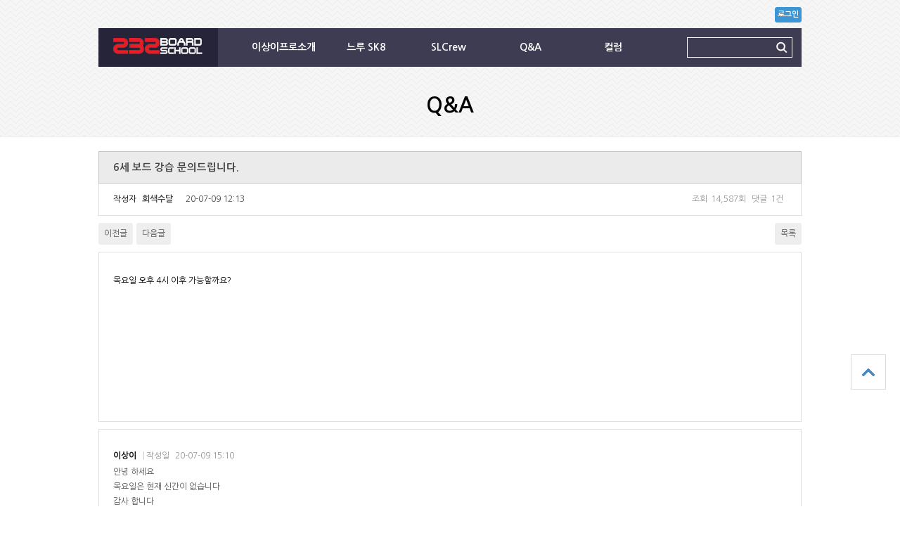

--- FILE ---
content_type: text/html; charset=utf-8
request_url: http://232boardschool.com/bbs/board.php?bo_table=qna&wr_id=1498
body_size: 12141
content:
<!doctype html>
<html lang="ko">
<head>
<meta charset="utf-8">
<meta http-equiv="imagetoolbar" content="no">
<meta http-equiv="X-UA-Compatible" content="IE=10,chrome=1">
<title>6세 보드 강습 문의드립니다. > Q&A | 이상이보드스쿨</title>
<link rel="stylesheet" href="http://232boardschool.com/theme/company/css/default.css">
<link rel="stylesheet" href="http://232boardschool.com/theme/company/skin/board/basic/style.css">
<!--[if lte IE 8]>
<script src="http://232boardschool.com/js/html5.js"></script>
<![endif]-->
<script>
// 자바스크립트에서 사용하는 전역변수 선언
var g5_url       = "http://232boardschool.com";
var g5_bbs_url   = "http://232boardschool.com/bbs";
var g5_is_member = "";
var g5_is_admin  = "";
var g5_is_mobile = "";
var g5_bo_table  = "qna";
var g5_sca       = "";
var g5_editor    = "smarteditor2";
var g5_cookie_domain = "";
</script>
<script src="http://232boardschool.com/js/jquery-1.8.3.min.js"></script>
<script src="http://232boardschool.com/js/jquery.menu.js"></script>
<script src="http://232boardschool.com/js/common.js"></script>
<script src="http://232boardschool.com/js/wrest.js"></script>
<script src="http://232boardschool.com/theme/company/js/fancySelect.js"></script>
</head>
<body>

<!-- 상단 시작 { -->
<div id="hd">
    <h1 id="hd_h1">6세 보드 강습 문의드립니다. > Q&A</h1>

    <div id="skip_to_container"><a href="#container">본문 바로가기</a></div>

    
    <div id="hd_wrapper">

        <div id="logo">
            <a href="http://232boardschool.com"><img src="http://232boardschool.com/theme/company/img/logo.jpg" alt="이상이보드스쿨"></a>
        </div>

        
<nav id="gnb">
    <h2>메인메뉴</h2>
    <ul id="gnb_1dul" style="padding-left:40px;">
                <li class="gnb_1dli" style="z-index:999">
                        <a href="/bbs/content.php?co_id=company" target="_self" class="gnb_1da">이상이프로소개</a>
                    </li>
                <li class="gnb_1dli" style="z-index:998">
                        <a href="/bbs/board.php?bo_table=sk8" target="_self" class="gnb_1da">느루 SK8</a>
                    </li>
                <li class="gnb_1dli" style="z-index:997">
                        <a href="/bbs/board.php?bo_table=slcrew" target="_self" class="gnb_1da">SLCrew</a>
                    </li>
                <li class="gnb_1dli" style="z-index:996">
                        <a href="/bbs/board.php?bo_table=qna" target="_self" class="gnb_1da">Q&A</a>
                    </li>
                <li class="gnb_1dli" style="z-index:995">
                        <a href="/bbs/board.php?bo_table=colume" target="_self" class="gnb_1da">컬럼</a>
                    </li>
            </ul>
</nav>
        <fieldset id="hd_sch">
            <legend>사이트 내 전체검색</legend>
            <form name="fsearchbox" method="get" action="http://232boardschool.com/bbs/search.php" onsubmit="return fsearchbox_submit(this);">
            <input type="hidden" name="sfl" value="wr_subject||wr_content">
            <input type="hidden" name="sop" value="and">
            <label for="sch_stx" class="sound_only">검색어<strong class="sound_only"> 필수</strong></label>
            <input type="text" name="stx" id="sch_stx" maxlength="20">
            <input type="submit" id="sch_submit" value="검색">
            </form>

            <script>
            function fsearchbox_submit(f)
            {
                if (f.stx.value.length < 2) {
                    alert("검색어는 두글자 이상 입력하십시오.");
                    f.stx.select();
                    f.stx.focus();
                    return false;
                }

                // 검색에 많은 부하가 걸리는 경우 이 주석을 제거하세요.
                var cnt = 0;
                for (var i=0; i<f.stx.value.length; i++) {
                    if (f.stx.value.charAt(i) == ' ')
                        cnt++;
                }

                if (cnt > 1) {
                    alert("빠른 검색을 위하여 검색어에 공백은 한개만 입력할 수 있습니다.");
                    f.stx.select();
                    f.stx.focus();
                    return false;
                }

                return true;
            }
            </script>
        </fieldset>

        <ul id="tnb">
                        <li><a href="http://232boardschool.com/bbs/login.php" ><b>로그인</b></a></li>
                    </ul>
    </div>

    <hr>


</div>
<!-- } 상단 끝 -->

<hr>

<!-- 콘텐츠 시작 { -->
<div id="wrapper">
    <div id="sub_tit">
        <h2 id="ctn_title">Q&A</h2>
    </div>
    <div id="container">
        
<script src="http://232boardschool.com/js/viewimageresize.js"></script>

<!-- 게시물 읽기 시작 { -->

<article id="bo_v" style="width:100%">
    <header>
        <h1 id="bo_v_title">
            6세 보드 강습 문의드립니다.        </h1>
    </header>
    <div id="bo_v_if">
        <section id="bo_v_info">
            <h2>페이지 정보</h2>
            작성자 <strong><span class="sv_member">회색수달</span></strong>
            <span class="sound_only">작성일</span><strong>20-07-09 12:13</strong>
            <span class="if_r">조회<strong>14,587회</strong>
            댓글<strong>1건</strong></span>


        </section>

        
        
                 <!-- 관련링크 시작 { -->
        <section id="bo_v_link">
            <h2>관련링크</h2>
            <ul>
                        </ul>
        </section>
        <!-- } 관련링크 끝 -->
            </div>
    <!-- 게시물 상단 버튼 시작 { -->
    <div id="bo_v_top">
                        <ul class="bo_v_nb">
            <li><a href="./board.php?bo_table=qna&amp;wr_id=1500" class="btn_b01">이전글</a></li>            <li><a href="./board.php?bo_table=qna&amp;wr_id=1495" class="btn_b01">다음글</a></li>        </ul>
        
        <ul class="bo_v_com">
                                                                        <li><a href="./board.php?bo_table=qna&amp;page=" class="btn_b01">목록</a></li>
                                </ul>
            </div>
    <!-- } 게시물 상단 버튼 끝 -->

    <section id="bo_v_atc">
        <h2 id="bo_v_atc_title">본문</h2>

        <div id="bo_v_img">
</div>

        <!-- 본문 내용 시작 { -->
        <div id="bo_v_con"><p>목요일 오후 4시 이후 가능할까요? </p></div>
                <!-- } 본문 내용 끝 -->

        
        <!-- 스크랩 추천 비추천 시작 { -->
                <!-- } 스크랩 추천 비추천 끝 -->
    </section>

    
    
<script>
// 글자수 제한
var char_min = parseInt(0); // 최소
var char_max = parseInt(0); // 최대
</script>

<!-- 댓글 시작 { -->
<section id="bo_vc">
    <h2>댓글목록</h2>
    
    <article id="c_1499" >
        <header style="z-index:2">
            <h1>이상이님의 댓글</h1>
            <span class="member">이상이</span>                                    작성일
            <span class="bo_vc_hdinfo"><time datetime="2020-07-09T15:10:00+09:00">20-07-09 15:10</time></span>
                    </header>

        <!-- 댓글 출력 -->
        <p>
                        안녕 하세요 <br/>목요일은 현재 신간이 없습니다<br/>감사 합니다<br/>6세는 부모님이 끌어주시면 친해지는게 중요 합니다        </p>

        <span id="edit_1499"></span><!-- 수정 -->
        <span id="reply_1499"></span><!-- 답변 -->

        <input type="hidden" value="" id="secret_comment_1499">
        <textarea id="save_comment_1499" style="display:none">안녕 하세요 
목요일은 현재 신간이 없습니다
감사 합니다
6세는 부모님이 끌어주시면 친해지는게 중요 합니다</textarea>

            </article>
        
</section>
<!-- } 댓글 끝 -->

<!-- } 댓글 쓰기 끝 --><script src="http://232boardschool.com/js/md5.js"></script>

    <!-- 링크 버튼 시작 { -->
    <div id="bo_v_bot">
                        <ul class="bo_v_nb">
            <li><a href="./board.php?bo_table=qna&amp;wr_id=1500" class="btn_b01">이전글</a></li>            <li><a href="./board.php?bo_table=qna&amp;wr_id=1495" class="btn_b01">다음글</a></li>        </ul>
        
        <ul class="bo_v_com">
                                                                        <li><a href="./board.php?bo_table=qna&amp;page=" class="btn_b01">목록</a></li>
                                </ul>
            </div>
    <!-- } 링크 버튼 끝 -->

</article>
<!-- } 게시판 읽기 끝 -->

<script>

function board_move(href)
{
    window.open(href, "boardmove", "left=50, top=50, width=500, height=550, scrollbars=1");
}
</script>

<script>
$(function() {
    $("a.view_image").click(function() {
        window.open(this.href, "large_image", "location=yes,links=no,toolbar=no,top=10,left=10,width=10,height=10,resizable=yes,scrollbars=no,status=no");
        return false;
    });

    // 추천, 비추천
    $("#good_button, #nogood_button").click(function() {
        var $tx;
        if(this.id == "good_button")
            $tx = $("#bo_v_act_good");
        else
            $tx = $("#bo_v_act_nogood");

        excute_good(this.href, $(this), $tx);
        return false;
    });

    // 이미지 리사이즈
    $("#bo_v_atc").viewimageresize();
});

function excute_good(href, $el, $tx)
{
    $.post(
        href,
        { js: "on" },
        function(data) {
            if(data.error) {
                alert(data.error);
                return false;
            }

            if(data.count) {
                $el.find("strong").text(number_format(String(data.count)));
                if($tx.attr("id").search("nogood") > -1) {
                    $tx.text("이 글을 비추천하셨습니다.");
                    $tx.fadeIn(200).delay(2500).fadeOut(200);
                } else {
                    $tx.text("이 글을 추천하셨습니다.");
                    $tx.fadeIn(200).delay(2500).fadeOut(200);
                }
            }
        }, "json"
    );
}
</script>
<!-- } 게시글 읽기 끝 -->        <a href="#hd" id="top_btn">상단으로</a>
    </div>
</div>

<!-- } 콘텐츠 끝 -->

<hr>

<!-- 하단 시작 { -->
<div id="ft">
    <div id="ft_wr">

        <div id="ft_copy">
            <a href="http://232boardschool.com/bbs/content.php?co_id=privacy">개인정보취급방침</a>
            <a href="http://232boardschool.com/bbs/content.php?co_id=provision">서비스이용약관</a>
            <a href="#">이메일추출방지정책</a> 
            <a href="https://www.facebook.com/inskater" target="_blank">FACEBOOK</a>
            <a href="http://blog.naver.com/32shop" target="_blank">블로그</a>
        </div>
        <div id="ft_company">
            <p class="ft_info">주소: 서울 중랑구 면목2동 185-115 (우02125)<br>
사업자등록번호: 204-20-98690 / TEL : 02-493-7391 /FAX : 02-493-7392 <br>
e-mail : inskater@hanmail.net / 개인정보관리책임자 : 이상이 / 대표 : 이상이

            <p class="ft_copy">Copyright &copy; <b>2009 232boardschool</b> All rights reserved.</p>
        </div>
    </div>
</div>

<script>
$(function() {
    $("#top_btn").on("click", function() {
        $("html, body").animate({scrollTop:0}, '500');
        return false;
    });
});
</script>

<div id="ft_dv">
<a href="http://232boardschool.com/bbs/board.php?bo_table=qna&amp;wr_id=1498&amp;device=mobile" id="device_change">모바일 버전으로 보기</a>
</div>
<!-- } 하단 끝 -->



<!-- ie6,7에서 사이드뷰가 게시판 목록에서 아래 사이드뷰에 가려지는 현상 수정 -->
<!--[if lte IE 7]>
<script>
$(function() {
    var $sv_use = $(".sv_use");
    var count = $sv_use.length;

    $sv_use.each(function() {
        $(this).css("z-index", count);
        $(this).css("position", "relative");
        count = count - 1;
    });
});
</script>
<![endif]-->

</body>
</html>

<!-- 사용스킨 : theme/basic -->


--- FILE ---
content_type: text/css
request_url: http://232boardschool.com/theme/company/skin/board/basic/style.css
body_size: 14377
content:
@charset "utf-8";
/* SIR 지운아빠 */

/* ### 기본 스타일 커스터마이징 시작 ### */

/* 게시판 버튼 */
/* 목록 버튼 */
#bo_list a.btn_b01 {border:none;border-radius:3px;padding:9px 20px;background:#fff;border:1px solid #3c95d5;color:#3c95d5;}
#bo_list a.btn_b01:focus, #bo_list a.btn_b01:hover {background:#eef7fd}
#bo_list a.btn_b02 {background:#3c95d5;border:none;border-radius:3px;padding:10px 20px}
#bo_list a.btn_b02:focus, #bo_list a.btn_b02:hover {background:#0071c2}
#bo_list a.btn_admin {} /* 관리자 전용 버튼 */
#bo_list a.btn_admin:focus, #bo_list .btn_admin:hover {}

/* 읽기 버튼 */
#bo_v a.btn_b01 {padding:8px;border:0;background:#eee;color:#555;border-radius:3px; text-decoration:none; vertical-align:middle;}
#bo_v a.btn_b01:hover {background:#999;color:#fff}
#bo_v a.btn_b02 {border-radius:3px;background:#3c95d5;border:1px solid #3c95d5;padding:7px}
#bo_v a.btn_b02:focus, #bo_v a.btn_b02:hover {background:#0071c2}
#bo_v a.btn_admin {border-radius:3px;border:none;background:red;padding:8px;color:#fff} /* 관리자 전용 버튼 */
#bo_v a.btn_admin:focus, #bo_v a.btn_admin:hover {}

/* 쓰기 버튼 */
#bo_w .btn_confirm {margin: 0 0 30px } /* 서식단계 진행 */
#bo_w .btn_submit {border-radius:3px;background:#3c95d5;border:1px solid #3c95d5;padding:10px 20px;font-size:1.083em}
#bo_w .btn_submit:hover{background:#0071c2}
#bo_w button.btn_submit {}
#bo_w fieldset .btn_submit {}
#bo_w .btn_cancel {border-radius:3px;padding:10px 20px;border:1px solid #3c95d5;color:#3c95d5;font-size:1.083em;background:#fff}
#bo_w button.btn_cancel {}
#bo_w .btn_cancel:focus, #bo_w .btn_cancel:hover {background:#eef7fd}
#bo_w a.btn_frmline, #bo_w button.btn_frmline {height:32px} /* 우편번호검색버튼 등 */
#bo_w button.btn_frmline {}

/* 기본 테이블 */
#bo_list .tbl_head01 {margin:0 0 10px}
#bo_list .tbl_head01 caption {padding:0;font-size:0;line-height:0;overflow:hidden}
#bo_list .tbl_head01 thead th {padding:17px 0;border:1px solid #c4c4c4;background:#ebebeb;color:#383838;text-align:center;font-size:1.083em}
#bo_list .tbl_head01 thead a {color:#383838}
#bo_list .tbl_head01 thead th input {vertical-align:top} /* middle 로 하면 게시판 읽기에서 목록 사용시 체크박스 라인 깨짐 */
#bo_list .tbl_head01 tr:hover{background:#fafafa}
#bo_list .tbl_head01 td {border:1px solid #dfdfdf;padding:17px 5px;font-size:1.083em;color:#666}
#bo_list .tbl_head01 a {color:#666}

/* 쓰기 테이블 */
#bo_w .tbl_frm01 {margin:0 0 20px}
#bo_w .tbl_frm01 table {width:100%;border-collapse:collapse;border-spacing:0}
#bo_w .tbl_frm01 th {width:100px;padding:10px 13px;border:1px solid #c4c4c4;background:#ebebeb;color:#383838;text-align:left;font-size:1.083em;}
#bo_w .tbl_frm01 td {padding:7px 10px;border:1px solid #dfdfdf;font-size:1.083em;color:#666}
#bo_w .tbl_frm01 textarea, .frm_input {border:1px solid #dcdcdc;;color:#000;vertical-align:middle;line-height:2em}
#bo_w .tbl_frm01 textarea {padding:2px 2px 3px;width:98%;height:100px}
#bo_w .frm_input {height:30px;padding-left:10px;font-size:1.083em;color:#555}
#bo_w .tbl_frm01 a {text-decoration:none}
#bo_w .tbl_frm01 .frm_file {display:block;margin-bottom:5px;padding-left:0}
#bo_w .tbl_frm01 .frm_info {display:block;padding:0 0 5px;line-height:1.4em}

/* 필수입력 */
#bo_w .required, #bo_w textarea.required {}

#bo_w .cke_sc {}
#bo_w button.btn_cke_sc{}
#bo_w .cke_sc_def {}
#bo_w .cke_sc_def dl {}
#bo_w .cke_sc_def dl:after {}
#bo_w .cke_sc_def dt, #bo_w .cke_sc_def dd {}
#bo_w .cke_sc_def dt {}
#bo_w .cke_sc_def dd {}

/* ### 기본 스타일 커스터마이징 끝 ### */

/* 게시판 목록 */
#bo_list .td_board {width:120px;text-align:center}
#bo_list .td_chk {width:30px;text-align:center}
#bo_list .td_date {width:60px;text-align:center}
#bo_list .td_datetime {width:110px;text-align:center}
#bo_list .td_group {width:100px;text-align:center}
#bo_list .td_mb_id {width:100px;text-align:center}
#bo_list .td_mng {width:80px;text-align:center}
#bo_list .td_name {width:100px;text-align:center}
#bo_list .td_nick {width:100px;text-align:center}
#bo_list .td_num {width:50px;text-align:center}
#bo_list .td_numbig {width:80px;text-align:center}
#bo_list .td_subject{padding-left:15px}

#bo_list .txt_active {color:#5d910b}
#bo_list .txt_expired {color:#ccc}

#bo_cate h2 {position:absolute;font-size:0;line-height:0;overflow:hidden}
#bo_cate ul {margin:20px 0;padding-left:1px;zoom:1}
#bo_cate ul:after {display:block;visibility:hidden;clear:both;content:""}
#bo_cate li {float:left;margin-bottom:-1px}
#bo_cate a {display:block;position:relative;margin-left:-1px;padding:6px 0 5px;width:90px;border:1px solid #ddd;background:#f7f7f7;color:#888;text-align:center;letter-spacing:-0.1em;line-height:1.2em;cursor:pointer}
#bo_cate a:focus, #bo_cate a:hover, #bo_cate a:active {text-decoration:none}
#bo_cate #bo_cate_on {z-index:2;border:1px solid #565e60;background:#fff;color:#565e60;font-weight:bold}
#fboardlist{clear:both;margin-bottom:50px}
.td_subject img {margin-left:3px}

/* 게시판 목록 공통 */
.bo_fx {position:relative;height:30px}
.bo_fx:after {display:block;visibility:hidden;clear:both;content:""}
.bo_fx ul {margin:0;padding:0;list-style:none}
#bo_list_total {float:left;padding:5px 0 25px;color:#818181}
.btn_bo_user {position:absolute;top:0;right:0;margin:0;padding:0;list-style:none}
.btn_bo_user li {float:left;margin-left:5px}
.btn_bo_adm {position:absolute;top:0;left:0}
.btn_bo_adm li {float:left;margin-right:5px}
.btn_bo_adm input {padding:8px;border:0;background:#eee;color:#555;border-radius:3px;text-decoration:none;vertical-align:middle}
.btn_bo_adm input:hover{background:#999;color:#fff}
.bo_notice td {background:#f5f6fa}
.bo_notice td a {font-weight:bold}
.td_num strong {color:#000}
.bo_cate_link {display:inline-block;margin:0 3px 0 0;padding:0 6px 0 0;border-right:1px solid #e7f1ed;color:#999 !important;font-weight:bold;text-decoration:none} /* 글제목줄 분류스타일 */
.bo_current {color:#e8180c}
#bo_list .cnt_cmt {display:inline-block;margin:0 0 0 3px;font-weight:bold;color:#3c95d5;}
#bo_sch {text-align:center;float:right;}
#bo_sch:after {display:block;visibility:hidden;clear:both;content:""}
#bo_sch legend {position:absolute;margin:0;padding:0;font-size:0;line-height:0;text-indent:-9999em;overflow:hidden}
#bo_sch .frm_input{border:1px solid #dcdcdc;height:30px;line-height:30px;border-radius:5px 0 0 5px;padding-left:5px;width:180px;float:left;background-color:#fff !important;border-right:none;font-size:1.083em}
#bo_sch .btn_submit{float:left;background:#3e3c52;border-radius:0 5px 5px 0;height:32px;padding : 0 10px;border:1px solid #3e3c52;letter-spacing:0.05em;font-weight:bold;border-left:0}

/* 게시판 쓰기 */
#char_count_desc {display:block;margin:0 0 5px;padding:0}
#char_count_wrap {margin:5px 0 0;text-align:right}
#char_count {font-weight:bold}

#autosave_wrapper {position:relative}
#autosave_pop{display:none;z-index:10;position:absolute;top:34px;left:0;padding:8px;width:400px;height:auto !important;height:180px;max-height:180px;border:1px solid #565656;background:#fff;overflow-y:scroll}
html.no-overflowscrolling #autosave_pop {height:auto;max-height:10000px !important} /* overflow 미지원 기기 대응 */
#autosave_pop strong {position:absolute;font-size:0;line-height:0;overflow:hidden}
#autosave_pop div {text-align:right}
#autosave_pop button {margin:0;padding:0;border:0;background:transparent}
#autosave_pop ul {margin:10px 0;padding:0;border-top:1px solid #e9e9e9;list-style:none}
#autosave_pop li {padding:8px 5px;border-bottom:1px solid #e9e9e9;zoom:1}
#autosave_pop li:after {display:block;visibility:hidden;clear:both;content:""}
#autosave_pop a {display:block;float:left}
#autosave_pop span {display:block;float:right}
.autosave_close {cursor:pointer}
.autosave_content {display:none}

/* 게시판 읽기 */
#bo_v {margin:20px 0;padding-bottom:20px}
#bo_v_table {position:absolute;top:0;right:16px;margin:0;padding:0 5px;height:25px;background:#ff3061;color:#fff;font-weight:bold;line-height:2.2em}
#bo_v_title {padding:15px 20px ;color:#444;font-size:1.2em;background:#ebebeb;border:1px solid #c4c4c4}
#bo_v_if{padding:15px 20px 10px;border:1px solid #dfdfdf;border-top:none}

#bo_v_info {padding-bottom:5px}
#bo_v_info:after{display:block;visibility:hidden;clear:both;content:""}
#bo_v_info h2 {position:absolute;font-size:0;line-height:0;overflow:hidden}
#bo_v_info strong {display:inline-block;margin:0 10px 0 5px;font-weight:normal;color:#444}
#bo_v_info .sv_member,#bo_v_info .sv_guest,#bo_v_info .member,#bo_v_info .guest {font-weight:bold;}
#bo_v_info .if_r{float:right;color:#949494}
#bo_v_info .if_r strong{color:#949494;margin:0 5px}

#bo_v_file {}
#bo_v_file h2 {position:absolute;font-size:0;line-height:0;overflow:hidden}
#bo_v_file ul {margin:0;padding:0;list-style:none}
#bo_v_file li {padding:0 10px;border-bottom:1px solid #eee;background:#fafafa}
#bo_v_file li span{color:#999}
#bo_v_file a {display:inline-block;padding:8px 0 7px;color:#000;word-wrap:break-word}
#bo_v_file a:focus, #bo_v_file a:hover, #bo_v_file a:active {text-decoration:none}
#bo_v_file img {float:left;margin:0 10px 0 0}
.bo_v_file_cnt {display:inline-block;margin:0 0 3px 16px}

#bo_v_link {}
#bo_v_link h2 {position:absolute;font-size:0;line-height:0;overflow:hidden}
#bo_v_link ul {margin:0;padding:0;list-style:none}
#bo_v_link li {padding:0 10px;border-bottom:1px solid #eee;background:#fafafa}
#bo_v_link li span{color:#999}
#bo_v_link a {display:inline-block;padding:8px 0 7px;color:#000;word-wrap:break-word}
#bo_v_link a:focus, #bo_v_link a:hover, #bo_v_link a:active {text-decoration:none}
#bo_v_link img {float:left;margin:0 10px 0 0}
.bo_v_link_cnt {display:inline-block;margin:0 0 3px 16px}

#bo_v_top {margin:0;padding:10px 0;zoom:1}
#bo_v_top:after {display:block;visibility:hidden;clear:both;content:""}
#bo_v_top h2 {position:absolute;font-size:0;line-height:0;overflow:hidden}
#bo_v_top ul {margin:0;padding:0;list-style:none}

#bo_v_bot {zoom:1}
#bo_v_bot:after {display:block;visibility:hidden;clear:both;content:""}
#bo_v_bot h2 {position:absolute;font-size:0;line-height:0;overflow:hidden}
#bo_v_bot ul {margin:0;padding:0;list-style:none}

.bo_v_nb {float:left}
.bo_v_nb li {float:left;margin-right:5px}
.bo_v_com {float:right}
.bo_v_com li {float:left;margin-left:5px}

#bo_v_atc {min-height:200px;height:auto !important;height:200px;padding:20px;border:1px solid #dfdfdf;margin-bottom:10px}
#bo_v_atc_title {position:absolute;font-size:0;line-height:0;overflow:hidden}

#bo_v_img {margin:0 0 10px;width:100%;overflow:hidden;zoom:1}
#bo_v_img:after {display:block;visibility:hidden;clear:both;content:""}
#bo_v_img img {margin-bottom:20px;max-width:100%;height:auto}

#bo_v_con {margin-bottom:30px;width:100%;line-height:1.7em;word-break:break-all;overflow:hidden}
#bo_v_con a {color:#000;text-decoration:underline}
#bo_v_con img {max-width:100%;height:auto}

#bo_v_act {margin-bottom:30px;text-align:center}
#bo_v_act .bo_v_act_gng {position:relative}
#bo_v_act a {margin-right:5px;vertical-align:middle}
#bo_v_act strong {color:#ff3061}
#bo_v_act_good, #bo_v_act_nogood {display:none;position:absolute;top:31px;left:0;padding:10px 0;width:165px;background:#ff3061;color:#fff;text-align:center}
#bo_v_act span{display:inline-block;  padding: 8px;  border: 0;  background: #eee;  color: #555;  border-radius: 3px;  text-decoration: none;  vertical-align: middle;  margin-right: 5px}
#bo_v_act span:hover{background:#999;color:#fff}
#bo_v_act span:hover a{color:#fff}

#bo_v_sns {margin:0 0 20px;padding:0;list-style:none;zoom:1}
#bo_v_sns:after {display:block;visibility:hidden;clear:both;content:""}
#bo_v_sns li {float:left;margin:0 5px 0 0}

/* 게시판 댓글 */
#bo_vc {margin:0 ;padding:20px 20px ;border:1px solid #dfdfdf;background:#fff;border-bottom:0}
#bo_vc h2 {margin-bottom:10px;position:absolute;top:0;left:0;width:0;height:0;font-size:0;text-indent:-99999;overflow:hidden}
#bo_vc article {padding:10px 0 20px ;border-bottom:1px dotted #ccc}
#bo_vc header {position:relative;padding:0 0 5px;color:#949494}
#bo_vc header .icon_reply {position:absolute;top:15px;left:-20px}
#bo_vc .sv_wrap {margin-right:15px}
#bo_vc .member, #bo_vc .guest, #bo_vc .sv_member, #bo_vc .sv_guest {font-weight:bold;border-right:1px solid #ccc;padding:0 10px 0 0;color:#111}
.bo_vc_hdinfo {display:inline-block;margin:0 15px 0 5px}
#bo_vc h1 {position:absolute;font-size:0;line-height:0;overflow:hidden}
#bo_vc a {color:#000;text-decoration:none}
#bo_vc p {padding:0 0 5px;line-height:1.8em;color:#555}
#bo_vc p a {text-decoration:underline}
#bo_vc p a.s_cmt {text-decoration:none}
#bo_vc_empty {margin:0;padding:20px !important;text-align:center;font-size:1.083em;color:#999}
#bo_vc #bo_vc_winfo {float:left}
#bo_vc footer {zoom:1}
#bo_vc footer:after {display:block;visibility:hidden;clear:both;content:""}

.bo_vc_act {float:right;margin:0;list-style:none;zoom:1}
.bo_vc_act:after {display:block;visibility:hidden;clear:both;content:""}
.bo_vc_act li {float:left;margin-left:5px;padding:5px;border:1px solid #ddd;background:#fafafa}
.bo_vc_act li a{color:#666 !important}

#bo_vc_w {position:relative;margin:0 0 10px;padding:0 0 10px;}
#bo_vc_w h2 {position:absolute;font-size:0;line-height:0;overflow:hidden}
#bo_vc_w #char_cnt {display:block;margin:0 0 5px}

#bo_vc_sns {margin:0;padding:0;list-style:none;zoom:1}
#bo_vc_sns:after {display:block;visibility:hidden;clear:both;content:""}
#bo_vc_sns li {float:left;margin:0 20px 0 0}
#bo_vc_sns input {margin:0 0 0 5px}

.tbl_cmt table {background:#ebebeb;border:1px solid #c4c4c4}
.tbl_cmt table th{text-align:left;padding-left:20px;width:80px;color:#444;}
.tbl_cmt table td{position:relative;padding:10px 0 0}
.tbl_cmt .frm_input{border:1px solid #c4c4c4;background-color:#fff !important;height:35px;font-size:1.083em;width:120px;padding-left:5px}
.tbl_cmt textarea{border:1px solid #c4c4c4;background-color:#fff !important;width:745px;height:50px;resize:none;overflow:auto;padding:10px}
.cmt_scr{padding-bottom:10px}
.cmt_scr #wr_secret{margin-right:3px;}
.tbl_cmt .btn_submit{position:absolute;top:10px;right:20px;height:72px;width:100px;background:#3c95d5;border-radius:5px;font-size:1.2em;font-weight:bold}
.tbl_cmt #captcha #captcha_img,.tbl_cmt #captcha #captcha_key{border:1px solid #C4C4C4;}
.tbl_cmt #captcha #captcha_info{font-weight:normal;color:#888}
